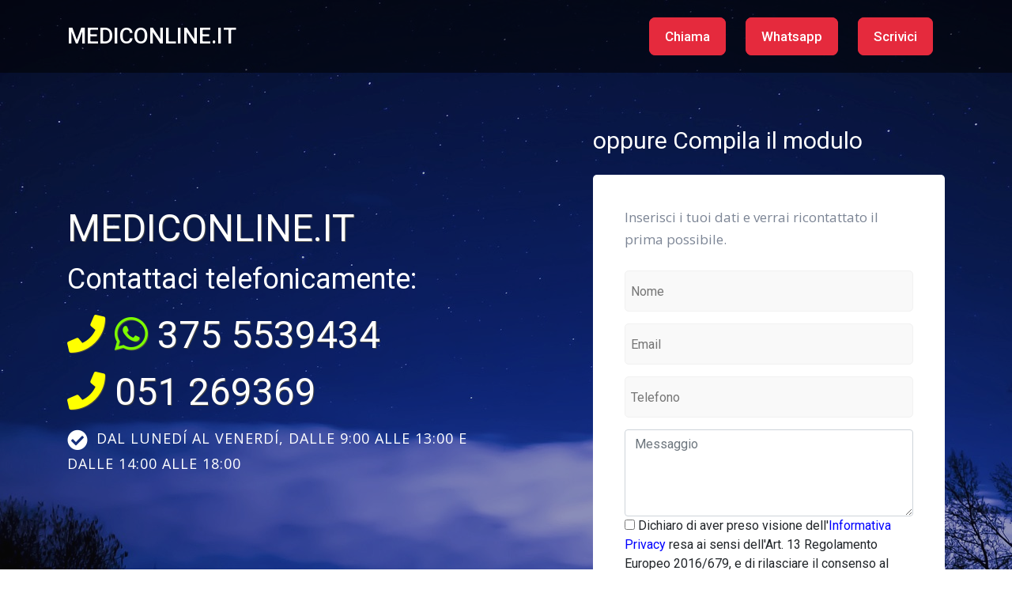

--- FILE ---
content_type: text/html;charset=UTF-8
request_url: http://mediconline.it/
body_size: 2669
content:
<!DOCTYPE html>
<html lang="it">
<head>
<meta charset="utf-8">
<meta name="viewport" content="width=device-width, initial-scale=1.0">
<meta name="keywords" content="">
<meta name="description" content="">
<title>MEDICONLINE.IT</title>
<!-- Loading Bootstrap -->
<link href="css/bootstrap.min.css" rel="stylesheet">
<!-- Loading Template CSS -->
<link href="css/style.css" rel="stylesheet">
<link href="css/animate.css" rel="stylesheet">
<link rel="stylesheet" href="css/pe-icon-7-stroke.css">
<link href="css/style-magnific-popup.css" rel="stylesheet">
<!-- Awsome Fonts -->
<link rel="stylesheet" href="css/all.min.css">
<!-- Fonts -->
<link href="https://fonts.googleapis.com/css?family=Open+Sans:400,400i&amp;display=swap" rel="stylesheet">
<link href="https://fonts.googleapis.com/css?family=Roboto:400,500&amp;display=swap" rel="stylesheet">
<style>
h2 {color: white;}
h3 {color: white;}
.home-section {
background: url(images/sfondo11.jpg) top center no-repeat;
}
.vediamochibecca {display:none}
</style>
</head>
<body>
<!--begin header -->
<header class="header">
<!--begin navbar-fixed-top -->
<nav class="navbar navbar-default navbar-fixed-top">
<!--begin container -->
<div class="container">
<!--begin navbar -->
<nav class="navbar navbar-expand-lg">
<!--begin logo -->
<a class="navbar-brand" href="#">MEDICONLINE.IT</a>
<!--end logo -->
<!--begin navbar-toggler -->
<button class="navbar-toggler collapsed" type="button" data-toggle="collapse" data-target="#navbarCollapse" aria-controls="navbarCollapse" aria-expanded="false" aria-label="Toggle navigation">
<span class="navbar-toggler-icon"><i class="fas fa-bars"></i></span>
</button>
<!--end navbar-toggler -->
<!--begin navbar-collapse -->
<div class="navbar-collapse collapse" id="navbarCollapse" style="">
<!--begin navbar-nav -->
<ul class="navbar-nav ml-auto">
<li class="discover-link"><a href="tel:+39.3755539434" class="discover-btn">Chiama</a></li>
<li class="discover-link"><a href="https://wa.me/393755539434" class="discover-btn">Whatsapp</a></li>
<li class="discover-link"><a class="discover-btn" onclick="myFunction()">Scrivici</a></li>
</ul>
<!--end navbar-nav -->
</div>
<!--end navbar-collapse -->
</nav>
<!--end navbar -->
</div>
<!--end container -->
</nav>
<!--end navbar-fixed-top -->
</header>
<!--end header -->
<!--begin home section -->
<section class="home-section" id="home">
<div class="home-section-overlay"></div>
<!--begin container -->
<div class="container">
<!--begin row -->
<div class="row">
<!--begin col-md-5-->
<div class="col-md-6 padding-top-120">
<h1>MEDICONLINE.IT</h1>
<h2 class="hero-text">Contattaci telefonicamente:</h2>
<h1 class="hero-text"><a href="tel:+39.3755539434" style="color:yellow"><i class="fa fa-phone"></i></a> <a href="https://wa.me/393755539434" style="color: LawnGreen"><i class="fab fa-whatsapp"></i></a> 375 5539434</h1>
<h1 class="hero-text"><a href="tel:+39.051269369" style="color:yellow"><i class="fa fa-phone"></i></a> 051 269369</h1>
<!--begin home-benefits -->
<ul class="home-benefits">
<li><i class="fas fa-check-circle"></i>DAL LUNED&#205; AL VENERD&#205;, DALLE 9:00 ALLE 13:00 E DALLE 14:00 ALLE 18:00</li>
</ul>
<!--end home-benefits -->
</div>
<!--end col-md-5-->
<!--begin col-md-2-->
<div class="col-md-1"></div>
<!--end col-md-2-->
<!--begin col-md-5-->
<div class="col-md-5 margin-top-20">
<h3 class="hero-text">oppure Compila il modulo</h3>
<!--begin register-form-wrapper-->
<div class="register-form-wrapper wow bounceIn" data-wow-delay="0.5s" style="visibility: visible; animation-delay: 0.5s; animation-name: bounceIn;">
<p>Inserisci i tuoi dati e verrai ricontattato il prima possibile.</p>
<!--begin form-->
<div>
<!--begin success message -->
<!--end success message -->
<!--begin register form -->
<form method="post">
<input class="register-input white-input" name="field1" placeholder="Nome" type="text" id="field1">
<input class="register-input white-input" name="field2" placeholder="Email" type="email" id="field2">
<span class="vediamochibecca"><label><input type="text" name="field4" /></label></span>
<input class="register-input white-input" name="field3" placeholder="Telefono" type="text" id="field3">
<textarea class="form-control" rows="4" name="field5" placeholder="Messaggio" id="field5"></textarea>
<input type="checkbox" name="privacy" required onchange="this.setCustomValidity(validity.valueMissing ? 'Per inoltrare qualunque messaggio, in ossequio alla nuova Legge Europea sulla privacy Ãš obbligatorio selezionare questa casella per procedere' : '');" id="field_terms">
<script type="text/javascript">
document.getElementById("field_terms").setCustomValidity("Per inoltrare qualunque messaggio, in ossequio alla nuova Legge Europea sulla privacy Ãš obbligatorio selezionare questa casella per procedere");
</script> Dichiaro di aver preso visione dell'<a href="http://www.publinord.com/InformativaPublinord.pdf" target="_blank" style="color:blue">Informativa Privacy</a> resa ai sensi dell'Art. 13 Regolamento Europeo 2016/679, e di rilasciare il consenso al trattamento dei dati personali, per le finalitÃ  ivi indicate finalizzate alla corretta esecuzione delle obbligazioni contrattuali.<br>Dichiaro di essere maggiorenne secondo la normativa vigente nello stato a cui appartiene il fornitore del servizio
<input value="Invia la richiesta" class="register-submit" type="submit">
</form>
<!--end register form -->
</div>
<!--end form-->
</div>
<!--end register-form-wrapper-->
</div>
<!--end col-md-5-->
</div>
<!--end row -->
</div>
<!--end container -->
</section>
<!--end home section -->
<!--begin section-white -->
<section class="section-white" id="services">
<!--begin container -->
<div class="container">
<!--begin row -->
<div class="row">
<!--begin col-md-12 -->
<div class="col-md-12 text-center">
<h2 class="section-title" style="color: blue">I nostri progetti</h2>
<p class="section-subtitle">Visita i nostri portali</p>
</div>
<!--end col-md-12 -->
</div>
<!--end row -->
</div>
<!--end container -->
<!--begin container -->
<div class="container">
<!--begin row -->
<div class="row">
<!--begin col-md-4 -->
<div class="col-md-4">
<div class="our-services">
<img src="assets/img-temp/400x270/siti.jpg" class="width-100" alt="pic">
<h3><a href="https://www.siti.it" rel="nofollowe">Siti.it</a></h3>
<p>Tutto quello che cerchi &egrave; online</p>
</div>
</div>
<!--end col-md-4 -->
<!--begin col-md-4 -->
<div class="col-md-4">
<div class="our-services">
<img src="assets/img-temp/400x270/food.jpg" class="width-100" alt="pic">
<h3><a href="https://www.food.it" rel="nofollow">Food.it</a></h3>
<p>Il portale del mangiar bene</p>
</div>
</div>
<!--end col-md-4 -->
<!--begin col-md-4 -->
<div class="col-md-4">
<div class="our-services">
<img src="assets/img-temp/400x270/navigarefacile.jpg" class="width-100" alt="pic">
<h3><a href="https://www.navigarefacile.it" rel="nofollow">NavigareFacile.it</a></h3>
<p>Risorse utili e portali web</p>
</div>
</div>
<!--end col-md-4 -->
</div>
<!--end row -->
</div>
<!--end container -->
</section>
<!--end section-white -->
<!--begin section-grey -->
<!--begin footer -->
<div class="footer">
<!--begin container -->
<!--begin container -->
<div class="container-fluid footer-bottom px-0">
<!--begin row -->
<div class="row no-gutters mx-0">
<!--begin col-md-12 -->
<div class="col-md-12 text-center">
<p>Copyright Â© 2025 <span class="template-name">Publinord s.r.l. </span>. - Bologna - P.I. 03072200375 - REA BO 262516</p>
</div>
<!--end col-md-6 -->
</div>
<!--end row -->
</div>
<!--end container -->
</div>
<!--end footer -->
<!-- Load JS here for greater good =============================-->
<script src="js/jquery-3.3.1.min.js"></script>
<script src="js/bootstrap.min.js"></script>
<script src="js/jquery.scrollTo-min.js"></script>
<script src="js/jquery.magnific-popup.min.js"></script>
<script src="js/jquery.nav.js"></script>
<script src="js/wow.js"></script>
<script src="js/plugins.js"></script>
<script src="js/custom.js"></script>
<script>
function myFunction() {
document.getElementById("field1").focus();
}
</script>
</body>
</html>


--- FILE ---
content_type: text/css
request_url: http://mediconline.it/css/style.css
body_size: 5860
content:
/*
Template Name: LeadPage
Author URI: https://themeforest.net/user/epic-themes
Author Name: Epic Themes
Version: 1.0
*/

/* --- TABLE OF CONTENT

01. GENERAL LAYOUT
02. MENU-NAV
03. FOOTER
04. HOME
05. TEAM
06. FEATURES
07. PRICING
08. OTHER ELEMENTS
		a. Buttons
		b. Gallery PopUp
		c. Testimonials
		d. Accordion Tabs
		e. Carousel
		f. Features List
09. MEDIA QUERIES

--- */

/* ========================================================== */
/* 			               01. GENERAL LAYOUT                 */
/* ========================================================== */

ul {
	padding: 0;
}

ul, ol { 
	list-style: none; 
	list-style-image: none; 
	margin: 0; 
	padding: 0;
	color:#858585;
	font-size: 14px;
	line-height:24px;
	margin-bottom:20px;
}
	
ul li, ol li{
	font-size: 17px;
	line-height: 28px;
	font-family: 'Open Sans', sans-serif;
	list-style-type: none;
}

ul li i{
	vertical-align: middle;
	padding-right: 5px;
}

p {
	font-size: 17px;
    line-height: 28px;
	font-weight: 400;
	color: #7c8595;
	margin-bottom:15px;
	font-family: 'Open Sans', sans-serif;
}

a,
a:hover,
a:focus,
a:active,
a:visited {
	text-decoration: none;
	outline: 0;
}

a:hover{
	color: #017df7;
}

h1,
h2,
h3,
h4,
h5,
h6 {
  font-family: 'Roboto', sans-serif;
  line-height: 1.2;
  margin-top: 0;
  margin-bottom:20px;
  color: #071e55;
  font-weight: 400;
}

h1 {
	font-size: 48px;
}

h2 {
	font-size: 36px;
}

h3 {
	font-size: 30px;
}

h4 {
	font-size: 26px;
}

h5 {
	font-size: 20px;
}

h6 {
	font-size: 18px;
}

h2.section-title {
    margin-bottom: 10px;
}

p.section-subtitle{
	font-size:18px;
}

p.section-subtitle.white{
	color:#ffffff;
}

iframe {
    max-width: 100%;
    border: none;
}

.iframe-youtube{
    position: relative;
    margin-top: 30px;
    z-index: 100;
}

.iframe-youtube iframe{
    padding: 10px 10px;
    box-shadow: 0 15px 36px rgba(0, 0, 0, 0.20);
    background-color: #fff;
    webkit-border-radius: 8px 8px;
    -moz-border-radius: 8px 8px;
    border-radius: 8px 8px;
    z-index: 100;
}

.video-popup-wrapper{
	position: relative;
}

.video-popup-wrapper:after{
	background-image: radial-gradient(#dee1e0 15%,transparent 25%);
    background-size: 20px 20px;
    content: "";
    position: absolute;
    width: 204px;
    height: 200px;
    right: -64px;
    top: -40px;
    z-index: -1;
}

.video-popup-wrapper img.hero-images{
	padding: 10px 10px;
	box-shadow: 0 20px 42px rgba(0, 0, 0, 0.25);
    background-color: #fff;
    webkit-border-radius: 8px 8px;
    -moz-border-radius: 8px 8px;
    border-radius: 8px 8px;
}

.video-popup-wrapper:hover img.hero-images {
	opacity: 0.99;
}

.popup-gallery:hover .video-popup-image{
	opacity: 1;
	
}

.video-play-icon {
	position: absolute;
	z-index: 100;
	top: 50%;
	left: 50%;
	margin-top: -45px;
	margin-left: -45px;
    width: 90px;
    height: 90px;
    line-height: 90px;
    text-align: center;
    font-size: 40px;
    color: #007bff;
    background-color: rgba(0, 123, 255, 0.70);
    border-radius: 50% 50%;
    display: inline-block;
    transition: all 0.4s ease-in-out;
    -webkit-transition: all 0.4s ease-in-out;
}

.video-play-icon:hover {
    background-color: rgba(0, 123, 255, 0.99);
    transition: all 0.4s ease-in-out;
    -webkit-transition: all 0.4s ease-in-out;
}

.video-play-icon i {
    color: #fff;
}

.white-text{ 
	color: #fff;
}

.green {
    color: #e84d3c;
}

.blue {
    color: #017df7;
}

.section-top-border{
	border-top: 1px solid #efefef;
}

.section-bottom-border{
	border-bottom: 1px solid #efefef;
}

.section-white {
	background: #fff;
	padding: 90px 0 100px 0;
}

.section-grey{
	background: #fafbfc;
	padding: 90px 0 100px 0;
}

.section-green{
	background-color: #e84d3c;
	padding: 90px 0;
}

.section-bg-2{
    background: url(../images/bg001.jpg);
    background-position: top center;
    background-repeat: no-repeat;
    background-size: cover;
    width: 100%;
    position: relative;
    padding: 90px 0;
}

.section-bg-overlay {
	width: 100%;
	background: #252525;
	opacity: 0.55;
	position: absolute;
	top: 0;
	left: 0;
	right: 0;
	bottom: 0;
}

.section-white.no-padding, .section-grey.no-padding, .section-blue.no-padding {
	padding:0;
}

.section-white.medium-paddings, .section-grey.medium-paddings, .section-blue.medium-paddings {
	padding: 60px 0;
}

.section-white.small-paddings, .section-grey.small-paddings, .section-blue.small-paddings {
	padding: 30px 0;
}

.section-white.xsmall-paddings, .section-grey.xsmall-paddings, .section-blue.xsmall-paddings {
	padding: 10px 0;
}

.section-white.small-padding-top, .section-grey.small-padding-top, .section-blue.small-padding-top {
	padding: 30px 0 90px 0;
}

.section-white.small-padding-bottom, .section-grey.small-padding-bottom, .section-blue.small-padding-bottom {
	padding: 90px 0 70px 0;
}

.section-white.no-padding-bottom, .section-grey.no-padding-bottom, .section-blue.no-padding-bottom {
	padding: 90px 0 0 0;
}

.section-white.small-ands-no-padding-bottom, .section-grey.small-ands-no-padding-bottom, .section-blue.small-ands-no-padding-bottom {
	padding: 50px 0 0 0;
}

.small-col-inside{
	max-width: 575px;
	padding-left: 55px;
}

.width-100{
	width: 100%;
}

.box-shadow {
	border-radius: 8px;
    box-shadow: 0px 8px 40px 0 rgba(0, 0, 0, 0.15);
}

/* margin and padding classes */
.margin-right-15 {
	margin-right: 15px !important;
}

.margin-right-25 {
	margin-right: 25px !important;
}

.margin-left-20 {
	margin-left: 20px !important;
}

.margin-top-110 {
	margin-top: 110px !important;
}

.margin-top-100 {
	margin-top: 100px !important;
}

.margin-top-90 {
	margin-top: 90px !important;
}

.margin-top-80 {
	margin-top: 80px !important;
}

.margin-top-70 {
	margin-top: 70px !important;
}

.margin-top-60 {
	margin-top: 60px !important;
}

.margin-top-50 {
	margin-top: 50px !important;
}

.margin-top-40 {
	margin-top: 40px !important;
}

.margin-top-35 {
	margin-top: 35px !important;
}

.margin-top-30 {
	margin-top: 30px !important;
}

.margin-top-20 {
	margin-top: 20px !important;
}

.margin-top-10 {
	margin-top: 10px !important;
}

.margin-top-5 {
	margin-top: 5px !important;
}

.margin-bottom-0 {
	margin-bottom: 0px !important;
}

.margin-bottom-5{
	margin-bottom: 5px;
}

.margin-bottom-10 {
	margin-bottom: 10px !important;
}

.margin-bottom-20 {
	margin-bottom: 20px !important;
}

.margin-bottom-30 {
	margin-bottom: 30px !important;
}

.margin-bottom-40 {
	margin-bottom: 40px !important;
}

.margin-bottom-50 {
	margin-bottom: 50px !important;
}

.margin-bottom-60 {
	margin-bottom: 60px !important;
}

.margin-bottom-70 {
	margin-bottom: 70px !important;
}

.margin-bottom-80 {
	margin-bottom: 80px !important;
}

.margin-bottom-100 {
	margin-bottom: 100px !important;
}

.margin-bottom-120 {
	margin-bottom: 120px !important;
}

.margin-bottom-130 {
	margin-bottom: 120px !important;
}

.margin-bottom-140 {
	margin-bottom: 140px !important;
}

.padding-top-0 {
	padding-top: 0px !important;
}

.padding-top-10 {
	padding-top: 10px !important;
}

.padding-top-20 {
	padding-top: 20px !important;
}
.padding-top-25 {
	padding-top: 25px !important;
}

.padding-top-30 {
	padding-top: 30px !important;
}

.padding-top-35 {
	padding-top: 35px !important;
}

.padding-top-40 {
	padding-top: 40px !important;
}

.padding-top-45 {
	padding-top: 45px !important;
}

.padding-top-50 {
	padding-top: 50px !important;
}
.padding-top-60 {
	padding-top: 60px !important;
}

.padding-top-70 {
	padding-top: 70px !important;
}

.padding-top-80 {
	padding-top: 80px !important;
}

.padding-top-100 {
	padding-top: 100px !important;
}

.padding-top-120 {
	padding-top: 120px !important;
}

.padding-top-150 {
	padding-top: 150px !important;
}

.padding-bottom-70 {
	padding-bottom: 70px !important;
}

.padding-bottom-60 {
	padding-bottom: 60px !important;
}

.padding-bottom-50 {
	padding-bottom: 50px !important;
}

.padding-bottom-40 {
	padding-bottom: 40px !important;
}

.padding-bottom-30 {
	padding-bottom: 30px !important;
}

.padding-bottom-20 {
	padding-bottom: 20px !important;
}

.padding-bottom-10 {
	padding-bottom: 10px !important;
}

.padding-bottom-0 {
	padding-bottom: 0px !important;
}

.margin-top-0 {
	margin-top: 0px !important;
}

.padding-left-20{
	padding-left: 20px;
}

/* ========================================================== */
/* 			               02. MENU-NAV                       */
/* ========================================================== */

.navbar-brand{
	font-family: 'Roboto', sans-serif;
	font-size: 28px;
	font-weight: 500;
	color: #fff!important;
}

.navbar {
	width: 100%;
	z-index: 9999;
	padding-top: 10px;
	padding-bottom: 10px;
	padding-left: 0;
	padding-right: 0;
}

.navbar-toggler {
    border: 1px solid #e84d3c;
}

.navbar-toggler-icon {
	width: 1.3em;
    height: 1.3em;
}

.navbar-toggler-icon i {
    color: #e84d3c;
    vertical-align: middle;
}

.navbar-fixed-top {
	position: absolute!important;
	background-color: rgba(0, 0, 0, 0.55)!important;
	box-shadow: 0px 0px 25px 0px rgba(0, 0, 0, 0.04)!important;
	border-bottom: none;
	transition: background-color 0.25s ease 0s;
}

.navbar-fixed-top.opaque {
	position: fixed!important;
	background-color: rgba(0, 0, 0, 0.79)!important;
	border-bottom: 1px solid #212121;
	transition: all 0.25s ease-in-out 0s;
}

.navbar-fixed-top .navbar-nav > li > a, .navbar-fixed-top .navbar-nav > li > a:hover{
	color: #e52a3d

!important;
	-webkit-transition: all 0.5s ease;
    -moz-transition: all 0.5s ease;
    -o-transition: all 0.5s ease;
    transition: all 0.5s ease;
}

.navbar-fixed-top .navbar-nav > li > a{
	color:#fff !important;
	font-size: 17px !important;
	line-height: 30px !important;
	padding: 10px 15px!important;
	font-family: 'Roboto', sans-serif;
	font-weight: 500;
}

.navbar-fixed-top .navbar-nav .current a {
    color:#e52a3d!important;
     -webkit-transition: all 0.5s ease;
    -moz-transition: all 0.5s ease;
    -o-transition: all 0.5s ease;
    transition: all 0.5s ease;
}

.navbar-fixed-top.opaque .navbar-nav .current a {
    color:#e52a3d!important;
     -webkit-transition: all 0.5s ease;
    -moz-transition: all 0.5s ease;
    -o-transition: all 0.5s ease;
    transition: all 0.5s ease;
}

.navbar-fixed-top .navbar-nav > li > a.discover-btn {
	border: 2px solid #e52a3d;
	color: #fff!important;
	background: #e52a3d;
	border-radius: 8px 8px;
	padding: 12px 18px!important;
	margin-left: 10px;
	margin-right: 15px;
	font-family: 'Roboto', sans-serif;
}

.navbar-fixed-top .navbar-nav > li > a.discover-btn:hover {
	color: #e52a3d!important;
	background: transparent;
	border: 2px solid #e52a3d;
}

/* ========================================================== */
/* 			                03. FOOTER                        */
/* ========================================================== */

.footer{
	position: relative;
	overflow: hidden;
    display: block;
    padding-top: 80px;
    background-color: #fafbfc;
}

.footer-top{
	padding-bottom: 60px;
}

.footer-bottom{
	padding: 40px 0 40px 0;
	background-color: #fff;
	border-top: 1px solid #efefef;
}

.footer-top i {
    margin-bottom: 10px;
    color: #e84d3c;
    font-size: 60px;
}

.footer p {
	margin-bottom: 5px;
	line-height: 24px;
	color: #454545;
}

.footer p > a {
	font-size: 17px;
	color: #e84d3c;
	text-decoration:underline;
}

.footer p > a:hover {
	color: #e84d3c;
	text-decoration:underline;
}

span.template-name{
	font-weight: bold;
    color: #e84d3c;
}

a.footer-links {
    display: block;
    font-size: 17px;
    margin-bottom: 2px;
    color: #454545;
}

a.footer-links:hover {
	color: #e84d3c;
	text-decoration:underline;
    transition: all .5s ease-in-out;
}

/* Footer Social Icons */
ul.footer_social{
	width:100%;
	max-width:1140px;
	display:block;
	margin:0 auto;
	padding-top:15px;
	text-align:center;
}

ul.footer_social li{
	display:inline-block;
    margin:0 ;
	line-height:100%!important;
}

ul.footer_social li a i {
  display: inline-block;
  margin:0 8px;
  padding:0;
  font-size:26px!important;
  line-height: 26px!important;
  color: #e84d3c;
  transition: all .5s ease-in-out;
  -moz-transition: all .25s ease-in-out;
  -webkit-transition: all .25s ease-in-out;
}

ul.footer_social li a i.fa-twitter {
  color: #4099ff;
}

ul.footer_social li a i.fa-pinterest {
  color: #C92228;
}

ul.footer_social li a i.fa-facebook-square {
  color: #3b5998;
}

ul.footer_social li a i.fa-instagram {
  color: #8a3ab9;
}

ul.footer_social li a i.fa-skipe {
  color: #00aff0;
}

ul.footer_social li a i.fa-dribble {
  color: #ea4c89;
}

ul.footer_social li a i:hover {
	color:#e84d3c!important;
}

/* Footer Contact */
p.contact-info{
	margin-bottom:8px;
}

p.contact-info a{
	margin-bottom:8px;
	color: #7c8595;
}

p.contact-info a:hover{
	text-decoration: underline;
}

p.contact-info i{
	font-size:18px;
	padding-right:5px;
	vertical-align: middle;
	color: #e84d3c;
}

/* ========================================================== */
/* 			               04. HOME                           */
/* ========================================================== */

.home-section {
	position: relative;
	z-index: 999;
	overflow: hidden;
  	padding-top: 140px;
  	padding-bottom: 110px;
  	background: url(../images/bg000.jpg) top center no-repeat;
	background-size: cover;
}

.home-section-overlay{
	width: 100%;
	background: #151515;
	opacity: 0.30;
	position: absolute;
	top: 0;
	left: 0;
	right: 0;
	bottom: 0;
}

.home-section h1{
	margin-bottom: 15px;
    color: #fff;
    text-shadow: 1px 1px #454545;
}

.home-section p.hero-text{
	margin-bottom: 25px;
	max-width: 600px;
	font-size: 20px;
	line-height: 30px;
	font-weight: 400;
	color: #fff;
    text-shadow: 1px 1px #656565;
}

ul.home-benefits {
    margin-bottom: 25px;
    letter-spacing: 1px;
    color: #fff;
}

ul.home-benefits li {
    font-size: 18px;
    line-height: 30px;
    margin-bottom: 10px;
    color: #fff;
}

ul.home-benefits li i {
    font-size: 26px;
    line-height: 30px;
    margin-right: 5px;
}

/* -----  Register ----- */
.register-form-wrapper{
	margin-top: 25px;
	padding: 40px 40px;
	background: rgba(255,255,255,1);
	border-radius: 5px 5px;
}

.register-form-wrapper h3{
	margin-bottom: 5px;
	font-size: 22px;
	font-weight: 500;
}

.register-form-wrapper p{
	margin-bottom: 25px;
	font-size: 17px;
}

input.register-input, select.register-input{
	width: 100%!important;
    height: 52px!important;
    padding-left: 2%!important;
    padding-right: 2%!important;
    margin-bottom: 15px!important;
    color: #555!important;
    border: 1px solid #f1f1f1!important;
    background-color: #f9f9f9!important;
    font-size: 16px!important;
    border-radius: 5px 5px 5px 5px!important;
}

input.register-submit{
	background: #e84d3c;
    border: none;
    color: #fff;
    letter-spacing: 1px;
    cursor: pointer;
    display: inline-block;
    font-size: 14px;
    font-weight: 700;
    width: 100%;
    max-width: 535px;
    padding: 16px 0;
    text-transform: uppercase;
    -webkit-border-radius: 3px 3px;
    -moz-border-radius: 3px 3px;
    border-radius: 3px 3px;
    transition: all .50s ease-in-out;
    -moz-transition: all .50s ease-in-out;
    -webkit-transition: all .50s ease-in-out;
}

input.register-submit:hover{
	background:#e5402e;
	transition: all .50s ease-in-out;
	-moz-transition: all .50s ease-in-out;
	-webkit-transition: all .50s ease-in-out;
}

#register-form input.register-input:focus, #register-form select.register-input:focus {
  border-color:#656565!important;
  color: #454545!important;
  outline: none;
}

#register-form input.register-input:focus, #register-form select.register-input:focus {
  border-color:#656565!important;
  color: #454545!important;
  outline: none;
}

p.register_success_box{
	display:inline-block;
	color:#252525;
	border: 1px solid #dedede;
	padding: 25px 25px;
	font-size:19px;
	text-shadow: none;
	font-style:italic;
	border-radius: 8px 8px;
	margin:15px 0;
}

p.register-form-terms{
	margin: 10px 0 5px 0;
	font-size: 14px;
	color: #7c8595;
    text-shadow: none;
}

/* ========================================================== */
/* 			               05. TEAM                           */
/* ========================================================== */

.team-item{
	margin-top:40px;
	padding-bottom: 20px;
	background-color: #fff;
	border: 1px solid #e5efff;
    text-align: center;
    transition: all 1s;
	border-radius: 8px 8px;
	-webkit-transition: all 0.25s ease-in-out;
	-moz-transition: all 0.25s ease-in-out;
	-ms-transition: all 0.25s ease-in-out;
	-o-transition: all 0.25s ease-in-out;
	transition: all 0.25s ease-in-out;
}

.team-item:hover{
	border: 1px solid #e84d3c;
	transform: scale(1.025);
	transition: all 0.5s;
}

.team-item h3{
	margin:20px 0 1px 0!important;
	color:#454545;
	font-size:18px;
	font-weight: 500;
	text-transform:uppercase;
	transition: all .25s ease-in-out;
	-moz-transition: all .25s ease-in-out;
	-webkit-transition: all .25s ease-in-out;
}

.team-info {
	display: block;
	margin-bottom:0;
	padding: 0 40px;
}

.team-info p{
	color:#acacac;
	font-style:italic;
}

.team-info::after {
    background: #e84d3c;
    display: inline-block;
    vertical-align: middle;
    content: "";
    width: 50px;
    height: 3px;
    margin-top: -20px;
}

.team-img{
	-webkit-border-radius: 8px 8px 0 0;
	-moz-border-radius: 8px 8px 0 0;
	border-radius: 8px 8px 0 0;
}
/* ========================================================== */
/* 			                06. FEATURES                      */
/* ========================================================== */

.our-services {
	position: relative;
    margin-top: 45px;
    text-align: center;
	transition:all 1s;
}

.our-services:hover{
	transform: scale(1.025);
	transition:all 1s;
}

.our-services img {
	margin-bottom: 20px;
    border-radius: 8px 8px;
	transition:all 1s;
}

.our-services h3{
	font-size: 22px;
	font-weight: 500;
	color: #292929;
	margin-bottom: 15px;
}

.our-services h3 {
    margin-bottom: 5px;
}

.our-services h3 a {
    font-size: 22px;
    font-weight: 500;
    color: #e84d3c;
}

.our-services p{
	padding: 0 10px;
	margin-bottom: 25px;
}

.process-wrapper{
	position: relative;
	z-index: 999;
	overflow: hidden;
	background: url(../images/process-line.png) no-repeat scroll center 120px;
}

.process {
	position: relative;
    margin: 45px 5px 5px 5px;
    padding: 40px 15px 32px 15px;
    overflow: hidden;
    text-align: center;
    border: 1px solid #e5efff;
    background-color: #fefefe;
    border-radius: 8px 8px;
	transition:all 1s;
}

.process:hover{
	border: 1px solid #e84d3c;
	transform: scale(1.025);
	transition:all 1s;
}

.process i{
    margin-bottom: 25px;
	font-size: 60px;
	color: #e52a3d;
}

.process h3{
	font-size: 22px;
	font-weight: 500;
	color: #292929;
	margin-bottom: 15px;
}

.process p{
	padding: 0 10px;
	margin-bottom: 25px;
}

blockquote {
	font-size: 16px;
	color: #4285f4;
	border-left: 2px solid #4285f4;
}

/* Features */
.feature-box{
	text-align: center;
	margin: 30px 0 0 0;
	transition: all 1s;
}
.feature-box h4{
	font-size: 20px;
	font-weight: 500;
}

.faq-box{
	margin: 30px 0 0 0;
	transition: all 1s;
}

.feature-box i{
	margin-bottom: 10px;
	font-size: 54px;
	color: #e84d3c;
}

.feature-box.green i{
	color: #e84d3c;
}

.feature-box.red i{
	color: #f71111;
}

.feature-box.blue i{
	color: #e84d3c;
}

.feature-box.orange i{
	color: #fe9c24;
}

.feature-box.lyla i{
	color: #9561d4;
}

.feature-box.magenta i{
	color: #FF00FF;
}

.feature-box:hover i{
	transform: scale(1.15);
	transition: all 1s;
}

.feature-box h4, .faq-box h4{
	font-size: 22px;
	margin-bottom: 10px;
}

.faq-box h5{
	margin-bottom: 7px;
}

.feature-box p, .faq-box p{
	color: #7c8595;
}

/* ========================================================== */
/* 			               07. PRICING                        */
/* ========================================================== */

#pricing{
    background: url(../images/bg001.jpg);
    background-position: top center;
    background-repeat: no-repeat;
    background-size: cover;
    width: 100%;
    position: relative;
    padding: 100px 0;
}

.pricing-wrapper {
    position: relative;
    z-index: 999;
    overflow: hidden;
}

.price-box{
	position: relative;
    margin: 20px 10px 20px 5px;
    padding: 50px 10px 32px 10px;
    overflow: hidden;
    text-align: center;
    border: 1px solid #fff;
    background-color: transparent;
    border-radius: 8px 8px;
	transition: all 0.3s ease-in-out;
	-webkit-transition: all 0.3s ease-in-out;
}

.price-box.grey-price-box{
	background-color: #e84d3c;
	border:1px solid #e84d3c;
}

.price-box:hover{
	transform: scale(1.025);
	transition: all 1s;
}

.price-box .price-subtitle,.price-box .price-text{
	color: #fff;
}

ul.pricing-list{
	padding: 0 30px;
}

ul.pricing-list li.price-title{
	font-family: 'Roboto', sans-serif;
	font-size: 20px;
	line-height: 24px;
	font-weight: 500;
	letter-spacing: 1px;
	color: #fff;
}

ul.pricing-list li.price-value{
	font-family: 'Roboto', sans-serif;
	font-size: 70px;
	line-height: 70px;
	display: block;
	margin-top:20px;
	margin-bottom: 10px;
	color: #fff;
}

ul.pricing-list li.price-subtitle{
	font-family: 'Open Sans', sans-serif;
	margin-bottom: 30px;
	font-size: 16px;
	line-height: 24px;
	font-weight: 600;
	color: #fff;
}

ul.pricing-list li.price-text{
	display: block;
	font-family: 'Open Sans', sans-serif;
	text-align: left;
	font-size: 16px;
	line-height: 28px;
	font-weight: 400;
	margin-bottom: 5px;
}

ul.pricing-list li.price-text i{
	color: #fff;
}

ul.pricing-list li.price-tag a{
	color: #fff;
	background: transparent;
	border: 1px solid #fff;
	border-radius: 5px 5px;
	padding: 15px 30px;
	display: inline-block;
	font-size: 15px;
	line-height: 24px;
	font-weight: 600;
	margin: 30px 0 5px 0;
	transition: all 0.3s ease-in-out;
	-webkit-transition: all 0.3s ease-in-out;
}

ul.pricing-list li.price-tag a:hover{
	background: #fff;
	border:1px solid #fff;
	color: #e84d3c;
}

ul.pricing-list li.price-tag-line a{
	color: #fff;
	background: transparent;
	border:1px solid #fff;
	border-radius: 5px 5px;
	padding: 15px 30px;
	display: inline-block;
	font-size: 15px;
	line-height: 24px;
	font-weight: 600;
	margin: 30px 0 5px 0;
	transition: all 0.3s ease-in-out;
	-webkit-transition: all 0.3s ease-in-out;
}

ul.pricing-list li.price-tag-line a:hover{
	color: #e84d3c;
	background: #fff;
	border:1px solid #fff;
}

/* ========================================================== */
/* 			               08. OTHER ELEMENTS                 */
/* ========================================================== */

/* a) Buttons */
.btn-white {
	font-family: 'Roboto', sans-serif;
	font-size: 18px;
	line-height: 22px;
	font-weight: 500;
	color: #e84d3c;
	background-color: #ffffff;
	border: 1px solid #fff;
    box-shadow: 0px 8px 40px 0 rgba(0, 0, 0, 0.37);
	border-radius: 5px 5px;
    letter-spacing: 1px;
	margin: 10px 10px 0 10px 0;
	padding: 16px 26px;
	display: inline-block;
	transition: all 0.4s ease-in-out;
	-webkit-transition: all 0.4s ease-in-out;
}

.btn-white:hover{
	box-shadow: 0px 4px 10px 0 rgba(0, 0, 0, 0.5);
	color: #e84d3c!important;
	background:#f9f9f9;
}

.btn-white-border {
	color: #fff;
	background: transparent;
	font-family: 'Roboto', sans-serif;
	font-size: 18px;
	line-height: 22px;
	font-weight: 500;
	border: 1px solid #fff;
	border-radius: 5px 5px;
	margin: 10px 10px;
	padding: 16px 26px;
	display: inline-block;
	transition: all 0.4s ease-in-out;
	-webkit-transition: all 0.4s ease-in-out;
}

.btn-white-border:hover{
	box-shadow: 0px 4px 10px 0 rgba(0, 0, 0, 0.5);
	color: #e84d3c!important;
	background:#f9f9f9;
}

.btn-white i, .btn-white-border i {
	font-size: 22px;
	line-height: 22px;
	margin-right: 10px;
	vertical-align: text-top;
}

.btn-red {
	font-family: 'Roboto', sans-serif;
	font-size: 18px;
	line-height: 22px;
	font-weight: 500;
	color: #fff;
	background-color: #e84d3c;
	border: 1px solid #e84d3c;
    box-shadow: 0px 5px 20px 0 rgba(0, 0, 0, 0.27);
    text-shadow: 1px 1px 1px rgba(0,0,0,0.25);
    letter-spacing: 1px;
	border-radius: 5px 5px;
	margin: 15px 10px 0 0;
	padding: 18px 25px;
	display: inline-block;
	transition: all 0.4s ease-in-out;
	-webkit-transition: all 0.4s ease-in-out;
}

.btn-red:hover{
	box-shadow: 0px 4px 10px 0 rgba(0, 0, 0, 0.5);
	color: #fff!important;
	background:#e5402e;
}

.btn-red.small, .btn-red-line.small {
	font-size: 16px;
	padding: 14px 20px;
}

a.btn-red:visited, a.btn-red:focus{
	color: #fff!important;
}

/* -----  b) Gallery PopUp ----- */
.popup-wrapper{
	display:block;
	position:relative;
	overflow:hidden;
}

.popup-gallery{
	display:inline-block;
	position:relative;
}

.first-gallery{
	margin-bottom:15px;
}

.popup-gallery img {
	position:relative;
	z-index:10;
	width: 100%;
	height: auto;
	-webkit-border-radius: 5px 5px 0 0 !important;
    -moz-border-radius: 5px 5px 0 0 !important;
    border-radius: 5px 5px 0 0 !important;
}

.popup-gallery:hover img {
	opacity: 0.25;
	-webkit-border-radius: 5px 5px 0 0;
    -moz-border-radius: 5px 5px 0 0;
    border-radius: 5px 5px 0 0;
}

.popup-gallery a span.eye-wrapper, 
.popup-gallery a span.eye-wrapper2 {
	background-color:#000;
	position: absolute;
	display: block;
	overflow:hidden;
	z-index: 2;
	height:100%!important;
	top: 0%;
	margin-top: 0px;
	left: 0%;
	right: 0%;
	font-size: 22px;
	color:#fff;
	text-align: center;
	font-weight:300;
	opacity: 0;
	-webkit-border-radius: 5px 5px 0 0;
    -moz-border-radius: 5px 5px 0 0;
    border-radius: 5px 5px 0 0;
}

.popup-gallery-rounded a span.eye-wrapper, 
.popup-gallery-rounded a span.eye-wrapper2 {
	-webkit-border-radius: 5px 5px 5px 5px;
    -moz-border-radius: 5px 5px 5px 5px;
    border-radius: 5px 5px 5px 5px;
}

.popup-gallery a span.eye-wrapper i.eye-icon, .popup-gallery a span.eye-wrapper2 i.eye-icon{
	position: absolute;
	display: inline-block;
	font-size:36px;
	z-index: 3;
	top: 50%!important;
	margin-top: -18px!important;
	left: 0%;
	right: 0%;
}

.popup-gallery a:hover span{
	opacity: 1;
}

.popup-gallery img,
.popup-gallery a span {
	-webkit-transition: all 0.25s ease-in-out;
	-moz-transition: all 0.25s ease-in-out;
	-ms-transition: all 0.25s ease-in-out;
	-o-transition: all 0.25s ease-in-out;
	transition: all 0.25s ease-in-out;
}

.gallery-item{
	margin: 0 15px 37px 10px;
	border:10px solid #fff;
	border-radius: 5px 5px;
}

.portfolio-pic{
	display: block;
	margin-bottom: 10px;
}

.portfolio-box{
	display: block;
	text-align:center;
	background-color: #fff;
	padding-bottom: 5px;
}

.portfolio-box h3{
	margin:10px 0 1px 0!important;
	line-height: 20px;
}

.portfolio-box h3 a{
	color:#454545;
	font-size:18px;
	transition: all .25s ease-in-out;
	-moz-transition: all .25s ease-in-out;
	-webkit-transition: all .25s ease-in-out;
}

.portfolio-item h3 a:hover{
	color:#e84d3c;
}

.portfolio-box p.portfolio-info{
	font-size:15px;
	font-style:italic;
	margin-bottom:1px;
}

.carousel-showcase{
	padding-right: 15px;
	padding-left: 15px;
}

.showcase-wrapper {
    position: relative;
    z-index: 999;
    overflow: hidden;
    padding: 25px 30px 0 30px;
}

/* c) Testimonials */
.testim-inner{
	position: relative;
	text-align: center;
    transition: all 1s;
}

.testim-inner img{
	position: relative;
	display: inline-block;
	max-width: 110px;
	border:1px solid #e5efff;
	border-radius: 50% 50%;
	padding: 5px 5px;
	background-color: #fff;
}

.testim-inner h6{
	margin-bottom: 5px;
	font-size: 19px;
	line-height: 26px;
	font-weight: 500;
	color: #fff;
	font-family: 'Roboto', sans-serif;
}

.testim-inner p{
	font-size: 18px;
	line-height: 28px;
	color: #fff;
	font-style: italic;
	margin-top: 20px;
	margin-bottom: 5px;
	text-shadow: 1px 1px #656565;
}

.testim-rating {
	margin-bottom: 30px;
}

.testim-rating i{
	color: #fdcc28;
}

/* d) Accordion Tabs */
.card{
	border:none;
    background-color: transparent !important;
}

.card-header {
    padding: 6px 0 9px 0;
    margin-bottom: 0;
    background-color: transparent;
    border-bottom: 1px solid #f4f5f6;
}

.card-header h5 .btn-link {
	padding: 0;
	font-size: 19px;
    font-weight: 500;
    color: #071e55;
    background-color: transparent;
}

.card-header h5 .btn-link:hover, .card-header h5 .btn-link:focus {
	text-decoration: none;
}

.card-body {
    padding: 10px 0;
    border-top: 2px solid #e84d3c;
    font-family: 'Open Sans', sans-serif;
    font-size: 17px;
    color: #7c8595;
}

/* e) Carousel */
.carousel-indicators {
    bottom: -15px;
}

.carousel-indicators li {
    position: relative;
    -ms-flex: 0 1 auto;
    flex: 0 1 auto;
    width: 25px;
    height: 7px;
    margin-right: 3px;
    margin-left: 3px;
    text-indent: -999px;
    cursor: pointer;
    background-color: rgba(255,255,255,.5);
    border-radius:5px 5px;
}

.carousel-indicators.testimonials-indicators {
    bottom: -40px;
}

.carousel-indicators.testimonials-indicators li {
    background-color: #e0e0e0;
}

.carousel-indicators.testimonials-indicators .active {
    background-color: #e84d3c;
}

.gallery-show {
    margin: 20px 0 40px 0;
    max-width: 100%;
    border-radius: 8px 8px;
    border: 8px solid rgba(255, 255, 255, 0.8);
    box-shadow: 10px 10px 15px rgba(0, 0, 0, 0.3);
}

.gallery-insta{
	display: inline-block;
	margin-bottom: 15px;
}

.gallery-insta img{
	border-radius: 5px 5px 5px 5px !important;
}

p.follow-instagram{
	font-size: 20px;
}

p.follow-instagram a{
	color: #e52a3d;
}

p.follow-instagram a:hover{
	color: #e52a3d;
}

/* f) Features List */
ul.benefits {
    margin-bottom: 20px;
}

ul.benefits li {
    font-size: 17px;
    line-height: 26px;
    margin-bottom: 8px;
}

ul.benefits li i {
    font-size: 18px;
    line-height: 18px;
    margin-right: 1px;
    color: #e84d3c;
}

.no-padding-bottom{
	padding-bottom: 0;
}

/* ========================================================== */
/* 			             09. MEDIA QUERIES                    */
/* ========================================================== */

@media (max-width: 991px) {

	.navbar-fixed-top .navbar-nav > li.discover-link {
		margin-top: 20px;
	}

	.navbar-fixed-top .navbar-nav > li > a.discover-btn {
	    padding: 8px 12px!important;
	    margin-left: 20px;
	    font-size: 17px!important;
	}

}

@media (max-width: 768px) {

	.home-section {
		padding-top: 120px;
	  	padding-bottom: 55px;
	}

	.footer {
	    padding-top: 30px;
	}

	.footer-top i {
		display: block;
	    margin-top: 50px!important;
	}

	ul.footer_social li a i {
	    margin: 0 8px!important;
	}

    .padding-top-120 {
	    padding-top: 30px !important;
	}

	.top-margins-images{
		margin-top: 40px;
	}

}

@media (max-width: 375px) {

	.navbar-toggle {
	    margin-bottom: 0;
	    border: 1px solid #9f9f9f!important;
	}

	.home-section h1 {
	    font-size: 38px;
	    line-height: 44px;
	}

	.section-white {
	    padding: 60px 0 70px 0!important;
	}

	.section-white.small-padding-bottom, .section-grey.small-padding-bottom {
	    padding: 60px 0 50px 0!important;
	}

	.margin-left-20{
		margin-left: 1px!important;
	}

	.register-form-terms{
		padding-bottom: 30px;
	}

	.small-col-inside{
		padding-right: 25px;
		padding-left: 25px;
	}

}